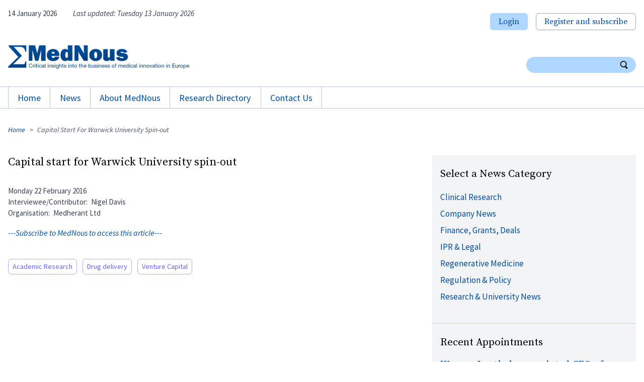

--- FILE ---
content_type: text/html; charset=UTF-8
request_url: https://www.mednous.com/capital-start-warwick-university-spin-out
body_size: 6625
content:
<!DOCTYPE html>
<html lang="en" dir="ltr">
  <head>
    <meta charset="utf-8" />
<link rel="canonical" href="https://www.mednous.com/capital-start-warwick-university-spin-out" />
<meta name="robots" content="noarchive" />
<meta name="Generator" content="Drupal 10 (https://www.drupal.org)" />
<meta name="MobileOptimized" content="width" />
<meta name="HandheldFriendly" content="true" />
<meta name="viewport" content="width=device-width, initial-scale=1.0" />
<link rel="icon" href="/core/misc/favicon.ico" type="image/vnd.microsoft.icon" />

    <title>Capital start for Warwick University spin-out | MedNous</title>
    <link rel="stylesheet" media="all" href="/sites/default/files/css/css_MjHZKxY_rrMWDKRnBy08-kZxtPyoY3uGFHYrJ8ncfZA.css?delta=0&amp;language=en&amp;theme=mednous2021&amp;include=eJyFjVEKwjAQRC8UG-2FQtKOZWl2N2STSm-vFfxQhP7MMI8Hgx4m1ZXwKi6Zokzw-ANDihWOMYt2G6_jzd9Vmn2RJWuK-WJtzySLq7CiYrQhMKT7nz2kirgWJWmnKh95an2ObbcG9ika3EZ4mH_nwDr3jCdIuF_T" />
<link rel="stylesheet" media="all" href="/sites/default/files/css/css_leWwIIDsjN6j1Y-69cCz_Yq0CxCqa4CTYiZELhQTZyw.css?delta=1&amp;language=en&amp;theme=mednous2021&amp;include=eJyFjVEKwjAQRC8UG-2FQtKOZWl2N2STSm-vFfxQhP7MMI8Hgx4m1ZXwKi6Zokzw-ANDihWOMYt2G6_jzd9Vmn2RJWuK-WJtzySLq7CiYrQhMKT7nz2kirgWJWmnKh95an2ObbcG9ika3EZ4mH_nwDr3jCdIuF_T" />
<link rel="stylesheet" media="all" href="//fonts.googleapis.com/css2?family=Source+Sans+Pro:ital,wght@0,400;0,700;1,400&amp;family=Source+Serif+Pro:ital,wght@0,400;0,700;1,400&amp;display=swap" />

    
        <link rel="apple-touch-icon" sizes="76x76" href="/themes/custom/mednous2021/favicons/apple-touch-icon.png">
    <link rel="icon" type="image/png" sizes="32x32" href="/themes/custom/mednous2021/favicons/favicon-32x32.png">
    <link rel="icon" type="image/png" sizes="16x16" href="/themes/custom/mednous2021/favicons/favicon-16x16.png">
    <link rel="manifest" href="/themes/custom/mednous2021/favicons/manifest.json">
    <link rel="mask-icon" href="/themes/custom/mednous2021/favicons/safari-pinned-tab.svg" color="#004c98">
    <link rel="shortcut icon" href="/themes/custom/mednous2021/favicons/favicon.ico">
    <meta name="msapplication-config" content="/themes/custom/mednous2021/favicons/browserconfig.xml">
    <meta name="theme-color" content="#ffffff">
      </head>
  <body>
        <a href="#main-content" class="visually-hidden focusable">
      Skip to main content
    </a>
    
      <div class="dialog-off-canvas-main-canvas" data-off-canvas-main-canvas>
    <div class="container pt-4">

  
      <div class="region region--pre-header mx-auto max-w-screen-xl px-4 flex flex-start items-center mb-4">
      <div id="block-mednous2021-todaysdateblock" class="pre-header-today hidden lg:block text-sm text-gray-700 flex-grow-0 lg:mr-8">
       
    
            14 January 2026
     </div>
  <div class="views-element-container pre-header-last-updated hidden lg:block text-sm text-gray-700 flex-grow-1 italic" id="block-mednous2021-views-block-last-updated-block-1">
       
    
              			
		
		
	
				
			
				
	
			      
            Last updated: 
              <time datetime="2026-01-13T15:10:51+00:00">Tuesday 13 January 2026</time>

        
						
	
			
				
	
				
			
	

     </div>
    <nav role="navigation" aria-labelledby="block-user-anon-menu-menu" id="block-user-anon-menu" class="block-menu navigation menu--user-account-anon-menu md:ml-auto">
            
  <h2 class="visually-hidden" id="block-user-anon-menu-menu">User account anon menu</h2>
  

        
        <ul class="menu-x mb-0">
            <li>
        <a href="/user/login" class="menu-button" data-drupal-link-system-path="user/login">Login</a>
              </li>
          <li>
        <a href="/register-subscribe" class="menu-button bg-white border-gray-400" data-drupal-link-system-path="node/66">Register and subscribe</a>
              </li>
      </ul>
    


  </nav>


  </div>



  <header role="banner">
    
      <div class="region region--header mx-auto w-full max-w-screen-xl px-4">
        <div id="block-mednous2021-sitebranding" class="block block-site-branding mr-4">
    
    
          <a href="/" rel="home">
      <img src="/themes/custom/mednous2021/logo.png" alt="Home" />
    </a>
      
</div>

    <div class="search-block-form" data-drupal-selector="search-block-form" id="block-mednous2021-searchform" role="search">
    
    
        <form action="/search/article" method="get" id="search-block-form" accept-charset="UTF-8">
  <div class="js-form-item form-item js-form-type-search form-item-keys js-form-item-keys form-no-label">
      <label for="edit-keys" class="visually-hidden">Search</label>
        <input title="Enter the terms you wish to search for." data-drupal-selector="edit-keys" type="search" id="edit-keys" name="keys" value="" size="15" maxlength="128" class="form-search" />

        </div>
<div data-drupal-selector="edit-actions" class="form-actions js-form-wrapper form-wrapper" id="edit-actions">
  <input data-drupal-selector="edit-submit" type="submit" id="edit-submit" value="Search" class="button js-form-submit form-submit" />

</div>
<span class="sb-icon-search"></span>
</form>

  </div>


  </div>


  </header>

  
            <div class="region region--primary-menu mx-auto border-t border-b border-mnbluelight2 mb-8">
      <div id="block-horizontalmenu" class="block mx-auto max-w-screen-xl px-4 mb-0">
    
    
        <nav class="responsive-menu-block-wrapper">
  
              <ul id="horizontal-menu" class="horizontal-menu">
            <li class="menu-item">
        <a href="/" data-drupal-link-system-path="&lt;front&gt;">Home</a>
              </li><li class="menu-item menu-item--expanded">
        <a href="/news" data-drupal-link-system-path="news">News</a>
                                <ul class="menu sub-nav">
            <li class="menu-item">
        <a href="/news" data-drupal-link-system-path="news">News</a>
              </li><li class="menu-item">
        <a href="/news/appointments" data-drupal-link-system-path="news/appointments">Appointments</a>
              </li><li class="menu-item">
        <a href="/news/events" data-drupal-link-system-path="news/events">Events</a>
              </li>    </ul>
  
              </li><li class="menu-item menu-item--expanded">
        <a href="/about-mednous" title="About Mednous" data-drupal-link-system-path="node/61">About MedNous</a>
                                <ul class="menu sub-nav">
            <li class="menu-item">
        <a href="/who-we-are" title="Who we are" data-drupal-link-system-path="node/62">Who We Are</a>
              </li><li class="menu-item">
        <a href="/editorial-board" title="Editorial Board" data-drupal-link-system-path="node/63">Editorial Board</a>
              </li><li class="menu-item">
        <a href="/editorial-policy" title="Editorial Policy" data-drupal-link-system-path="node/64">Editorial Policy</a>
              </li>    </ul>
  
              </li><li class="menu-item menu-item--expanded">
        <a href="/research-directory" data-drupal-link-system-path="research-directory">Research Directory</a>
                                <ul class="menu sub-nav">
            <li class="menu-item">
        <a href="/research-directory" data-drupal-link-system-path="research-directory">Research Directory</a>
              </li><li class="menu-item">
        <a href="/research-directory/organisations" data-drupal-link-system-path="research-directory/organisations">Organisations</a>
              </li><li class="menu-item">
        <a href="/research-directory/interviewees" data-drupal-link-system-path="research-directory/interviewees">Interviewees</a>
              </li><li class="menu-item">
        <a href="/research-directory/terms" data-drupal-link-system-path="research-directory/terms">Terms</a>
              </li><li class="menu-item">
        <a href="/research-directory/topics" data-drupal-link-system-path="research-directory/topics">Topics</a>
              </li>    </ul>
  
              </li><li class="menu-item menu-item--expanded">
        <a href="/contact-us" title="Contact Us" data-drupal-link-system-path="node/65">Contact Us</a>
                                <ul class="menu sub-nav">
            <li class="menu-item">
        <a href="/contact" title="" data-drupal-link-system-path="node/8172">Contact Form</a>
              </li>    </ul>
  
              </li>    </ul>
  


</nav>
  </div>

  <div id="block-responsivemenumobileicon" class="responsive-menu-toggle-wrapper responsive-menu-toggle block mx-auto max-w-screen-xl px-4 mb-0">
    
    
        <a id="toggle-icon" class="toggle responsive-menu-toggle-icon" title="Menu" href="#off-canvas">
  <span class="icon"></span><span class="label">Menu</span>
</a>
  </div>


  </div>


  

  
  <div class="region region--breadcrumb mx-auto max-w-screen-xl px-4">
    <div id="block-breadcrumbs" class="block">
    
    
          <nav class="breadcrumb" role="navigation" aria-labelledby="system-breadcrumb">
    <h2 id="system-breadcrumb" class="visually-hidden">Breadcrumb</h2>
    <ol class="list-none menu-x italic text-xs">
          <li>
                  <a href="/">Home</a>
              </li>
          <li>
                  Capital Start For Warwick University Spin-out
              </li>
        </ol>
  </nav>

  </div>

  </div>


  
  <div class="region region--highlighted mx-auto max-w-screen-xl px-4">
    <div data-drupal-messages-fallback class="hidden"></div>

  </div>


  

  

  
  
  <main class="max-w-screen-xl mx-auto overflow-x-hidden" role="main">
    <a id="main-content" tabindex="-1"></a>
    <div class="lg:flex lg:px-4 lg:-mx-2">
      <div class="lg:flex-1 px-4 lg:p-2">
        
      <div class="region region--content mx-auto max-w-screen-xl">
    <div id="block-mednous2021-page-title" class="block">
    
    
        
  <h1>Capital start for Warwick University spin-out</h1>


  </div>
<div id="block-mednous2021-content" class="block">
    
    
        <article data-history-node-id="6873" class="node">

  
    

        <footer class="text-sm text-gray-700 mb-2">
              <time datetime="2016-02-22T20:47:56+00:00" title="Monday, 22 February 2016 - 8:47pm">Monday 22 February 2016</time>

        
        
  <div class="field--name-field-interviewee-fullname field--label-inline">
    <div class="label inline-block">Interviewee/Contributor</div>
              <div class="inline-block">Nigel Davis</div>
          </div>

        
        
  <div class="field--name-field-research-organisation field--label-inline">
    <div class="label inline-block">Organisation</div>
              <div class="inline-block">Medherant Ltd</div>
          </div>

                
          </footer>
    
    <div class="node-content">
    <div class="subscriber-only-msg pt-2 pb-6"><p class="italic"><a href="/register-subscribe" title="More information on subscribing to MedNous">---Subscribe to MedNous to access this article---</a></p></div>

  <div class="field--name-research-item field--label-hidden field__items">
          <div class="term-link field__item inline-block mr-2 mb-2 text-xs"><a href="/category/research-item/academic-research" hreflang="en">Academic Research</a></div>
          <div class="term-link field__item inline-block mr-2 mb-2 text-xs"><a href="/category/research-item/drug-delivery" hreflang="en">Drug delivery</a></div>
          <div class="term-link field__item inline-block mr-2 mb-2 text-xs"><a href="/category/research-item/venture-capital" hreflang="en">Venture Capital</a></div>
      </div>

      </div>
  
</article>

  </div>

  </div>


      </div>
              <aside class="lg:w-1/3 lg:p-2" role="complementary">
          
      <div class="region region--sidebar-first mx-auto px-0">
        <div class="views-element-container block bg-gray-100 px-4 py-6 mb-0 border-b border-mnbluelight" id="block-mednous2021-views-block-news-topic-list-block-1">
    
      <h2>Select a News Category</h2>
    
          			
		
		
	
				
			
				
	
			          
              <ul  class="list-none">

          <li class="mb-2 text-xl">  
                <a href="/category/news-topic/clinical-research" hreflang="en">Clinical Research</a>
        
</li>
      <li class="mb-2 text-xl">  
                <a href="/category/news-topic/company-news" hreflang="en">Company News</a>
        
</li>
      <li class="mb-2 text-xl">  
                <a href="/category/news-topic/finance-grants-deals" hreflang="en">Finance, Grants, Deals</a>
        
</li>
      <li class="mb-2 text-xl">  
                <a href="/category/news-topic/ipr-legal" hreflang="en">IPR &amp; Legal</a>
        
</li>
      <li class="mb-2 text-xl">  
                <a href="/category/news-topic/regenerative-medicine" hreflang="en">Regenerative Medicine</a>
        
</li>
      <li class="mb-2 text-xl">  
                <a href="/category/news-topic/regulation-policy" hreflang="en">Regulation &amp; Policy</a>
        
</li>
      <li class="mb-2 text-xl">  
                <a href="/category/news-topic/research-university-news" hreflang="en">Research &amp; University News</a>
        
</li>
  
  </ul>
  
  

						
	
			
				
	
				
			
	

  </div>

    <div class="views-element-container block bg-gray-100 px-4 py-6 mb-0 border-b border-mnbluelight" id="block-mednous2021-views-block-appointments-list-block-1">
    
      <h2>Recent Appointments</h2>
    
          			
		
		
	
				
			
				
	
			    
    <article data-history-node-id="11663" class="node mb-4">

    <h3 class="mb-1">
    <a href="/appointment/werner-lanthaler-appointed-ceo-fairjourney-biologics" rel="bookmark">Werner Lanthaler appointed CEO of FairJourney Biologics</a>
  </h3>

        <footer class="text-sm text-gray-700 mb-2">
      <time datetime="2025-11-06T20:05:51+00:00" title="Thursday, 6 November 2025 - 8:05pm">Thursday 6 November 2025</time>

      
    </footer>
    
    <div class="node-content">
    
  </div>
  
</article>

    
    <article data-history-node-id="11662" class="node mb-4">

    <h3 class="mb-1">
    <a href="/appointment/new-ceo-evaxion" rel="bookmark">New CEO at Evaxion</a>
  </h3>

        <footer class="text-sm text-gray-700 mb-2">
      <time datetime="2025-11-06T20:03:22+00:00" title="Thursday, 6 November 2025 - 8:03pm">Thursday 6 November 2025</time>

      
    </footer>
    
    <div class="node-content">
    
  </div>
  
</article>

    
    <article data-history-node-id="11661" class="node mb-4">

    <h3 class="mb-1">
    <a href="/appointment/draig-therapeutics-appoints-president-and-ceo" rel="bookmark">Draig Therapeutics appoints President and CEO</a>
  </h3>

        <footer class="text-sm text-gray-700 mb-2">
      <time datetime="2025-11-06T20:00:22+00:00" title="Thursday, 6 November 2025 - 8:00pm">Thursday 6 November 2025</time>

      
    </footer>
    
    <div class="node-content">
    
  </div>
  
</article>

    
    <article data-history-node-id="11660" class="node mb-4">

    <h3 class="mb-1">
    <a href="/appointment/forbion-appoints-partner-growth-fund" rel="bookmark">Forbion appoints partner in growth fund</a>
  </h3>

        <footer class="text-sm text-gray-700 mb-2">
      <time datetime="2025-11-06T19:55:23+00:00" title="Thursday, 6 November 2025 - 7:55pm">Thursday 6 November 2025</time>

      
    </footer>
    
    <div class="node-content">
    
  </div>
  
</article>

    
    <article data-history-node-id="11659" class="node mb-4">

    <h3 class="mb-1">
    <a href="/appointment/amphista-therapeutics-names-executives-drive-clinical-development" rel="bookmark">Amphista Therapeutics names executives to drive clinical development</a>
  </h3>

        <footer class="text-sm text-gray-700 mb-2">
      <time datetime="2025-11-06T19:51:33+00:00" title="Thursday, 6 November 2025 - 7:51pm">Thursday 6 November 2025</time>

      
    </footer>
    
    <div class="node-content">
    
  </div>
  
</article>


						
	
			
				
	
						<footer>
				<a href="/news/appointments" class="arrow arrow--right">View more appointments</a>
			</footer>
			
			
	

  </div>


  </div>


        </aside>
      
          </div>
  </main>

      <footer class="footer l-o-d bg-mnblue py-6" role="contentinfo">
      <div class="footer__sections">
        
  <div class="region region--footer mx-auto max-w-screen-xl px-4">
    <div id="block-mednous2021-lookingformore" class="looking-for-more block">
    
    
        
            <div class="field--name-body field--label-hidden"><h2>Looking for more?</h2>
<p>MedNous covers medical news and more. See more in our various site sections.</p>
<ul class="text-xl list-none">
<li class="mb-2"><a href="/news">News</a></li>
<li class="mb-2"><a href="/news/appointments">Industry appointments</a></li>
<li class="mb-2"><a href="/news/events">Events</a></li>
<li class="mb-2"><a href="/research-directory">Research directory</a></li>
<li class="mb-2"><a href="/register-subscribe">Subscribe</a></li>
</ul>
</div>
      
  </div>

  </div>

        
      <div class="region region--footer2 mx-auto max-w-screen-xl px-4 py-6 border-t border-mnfooterborder">
    <nav role="navigation" aria-labelledby="block-footer-menu" id="block-footer" class="block-menu navigation menu--footer">
            
  <h2 class="visually-hidden" id="block-footer-menu">Footer</h2>
  

        
        <ul class="list-none">
            <li>
        <a href="/privacy-policy" data-drupal-link-system-path="node/8188">Privacy policy</a>
              </li>
      </ul>
    


  </nav>

  </div>


      </div>
      
  <div class="region region--footer-closure mx-auto max-w-screen-xl px-4">
    <div id="block-mednous2021-footer" class="footer block">
    
    
        
            <div class="field--name-body field--label-hidden"><p>© 2026 Evernow Publishing Ltd.</p>
</div>
      
  </div>

  </div>

    </footer>
  
</div>
  </div>

    <div class="off-canvas-wrapper"><div id="off-canvas">
              <ul>
                    <li class="menu-item--front-page menu-name--main">
        <a href="/" data-drupal-link-system-path="&lt;front&gt;">Home</a>
              </li>
                <li class="menu-item--f6b8644d-5199-4c95-93e7-8713a12b53e9 menu-name--main">
        <a href="/news" data-drupal-link-system-path="news">News</a>
                                <ul>
                    <li class="menu-item--d9da6273-bc9e-48b1-97c2-3d176680af06 menu-name--main">
        <a href="/news" data-drupal-link-system-path="news">News</a>
              </li>
                <li class="menu-item--_c8a178e-d9b8-4182-ac4f-705f5e2c3e82 menu-name--main">
        <a href="/news/appointments" data-drupal-link-system-path="news/appointments">Appointments</a>
              </li>
                <li class="menu-item--_1d1cee5-ad57-4ec3-bf1c-f0e7be091cbc menu-name--main">
        <a href="/news/events" data-drupal-link-system-path="news/events">Events</a>
              </li>
        </ul>
  
              </li>
                <li class="menu-item--_93adf2d-3481-422a-9765-54aa9c443dbc menu-name--main">
        <a href="/about-mednous" title="About Mednous" data-drupal-link-system-path="node/61">About MedNous</a>
                                <ul>
                    <li class="menu-item--_aae029d-3231-48be-b6e4-b4ea4e4368cc menu-name--main">
        <a href="/who-we-are" title="Who we are" data-drupal-link-system-path="node/62">Who We Are</a>
              </li>
                <li class="menu-item--_2b92f0f-ae0b-45fc-8481-eea625d1bc96 menu-name--main">
        <a href="/editorial-board" title="Editorial Board" data-drupal-link-system-path="node/63">Editorial Board</a>
              </li>
                <li class="menu-item--_5b1f443-6995-4174-a229-d1e5f2091b52 menu-name--main">
        <a href="/editorial-policy" title="Editorial Policy" data-drupal-link-system-path="node/64">Editorial Policy</a>
              </li>
        </ul>
  
              </li>
                <li class="menu-item--e7b41823-6ed0-4304-9db1-510806898f52 menu-name--main">
        <a href="/research-directory" data-drupal-link-system-path="research-directory">Research Directory</a>
                                <ul>
                    <li class="menu-item--_8d62c90-ad42-4626-9f9a-1f6d13e31924 menu-name--main">
        <a href="/research-directory" data-drupal-link-system-path="research-directory">Research Directory</a>
              </li>
                <li class="menu-item--_5f9b1f8-b746-4163-ac05-5d29de721fd8 menu-name--main">
        <a href="/research-directory/organisations" data-drupal-link-system-path="research-directory/organisations">Organisations</a>
              </li>
                <li class="menu-item--_d45f212-ae1b-4873-9673-34cd98175dc1 menu-name--main">
        <a href="/research-directory/interviewees" data-drupal-link-system-path="research-directory/interviewees">Interviewees</a>
              </li>
                <li class="menu-item--_f48170d-25bc-4cb1-bc2f-9e7db30b908c menu-name--main">
        <a href="/research-directory/terms" data-drupal-link-system-path="research-directory/terms">Terms</a>
              </li>
                <li class="menu-item--_7c17fc0-26a6-474a-be74-752caa7eefc3 menu-name--main">
        <a href="/research-directory/topics" data-drupal-link-system-path="research-directory/topics">Topics</a>
              </li>
        </ul>
  
              </li>
                <li class="menu-item--_500a352-faa5-4596-bbc3-c5089a8402dc menu-name--main">
        <a href="/contact-us" title="Contact Us" data-drupal-link-system-path="node/65">Contact Us</a>
                                <ul>
                    <li class="menu-item--_a459510-a9dd-4343-8be0-3981328874a1 menu-name--main">
        <a href="/contact" title="" data-drupal-link-system-path="node/8172">Contact Form</a>
              </li>
        </ul>
  
              </li>
        </ul>
  

</div></div>
    <script type="application/json" data-drupal-selector="drupal-settings-json">{"path":{"baseUrl":"\/","pathPrefix":"","currentPath":"node\/6873","currentPathIsAdmin":false,"isFront":false,"currentLanguage":"en"},"pluralDelimiter":"\u0003","suppressDeprecationErrors":true,"responsive_menu":{"position":"left","theme":"theme-white","pagedim":"pagedim","modifyViewport":true,"use_bootstrap":false,"breakpoint":"all and (min-width: 1024px)","drag":false,"pageWrapper":false,"mediaQuery":"all and (min-width: 1024px)"},"eu_cookie_compliance":{"cookie_policy_version":"1.0.0","popup_enabled":true,"popup_agreed_enabled":false,"popup_hide_agreed":false,"popup_clicking_confirmation":false,"popup_scrolling_confirmation":false,"popup_html_info":"\u003Cdiv role=\u0022alertdialog\u0022 aria-labelledby=\u0022popup-text\u0022  class=\u0022eu-cookie-compliance-banner eu-cookie-compliance-banner-info eu-cookie-compliance-banner--default bg-gray-100 p-6 shadow-lg border-4 border-gray-400\u0022\u003E\n  \u003Cdiv class=\u0022popup-content info eu-cookie-compliance-content\u0022\u003E\n    \u003Cdiv id=\u0022popup-text\u0022 class=\u0022eu-cookie-compliance-message\u0022\u003E\n      \u003Ch2\u003EWe only set required cookies for subscriber features.\u003C\/h2\u003E\n\u003Cp\u003EThis site only uses essential cookies for subscriber registration, login, and cookie preference features.\u003C\/p\u003E\n\n              \u003Cbutton type=\u0022button\u0022 class=\u0022find-more-button eu-cookie-compliance-more-button menu-button bg-white border-gray-400\u0022\u003EMore info\u003C\/button\u003E\n          \u003C\/div\u003E\n\n    \n    \u003Cdiv id=\u0022popup-buttons\u0022 class=\u0022eu-cookie-compliance-buttons\u0022\u003E\n      \u003Cbutton type=\u0022button\u0022 class=\u0022agree-button eu-cookie-compliance-default-button button-mn\u0022\u003EAccept\u003C\/button\u003E\n          \u003C\/div\u003E\n  \u003C\/div\u003E\n\u003C\/div\u003E","use_mobile_message":false,"mobile_popup_html_info":"\u003Cdiv role=\u0022alertdialog\u0022 aria-labelledby=\u0022popup-text\u0022  class=\u0022eu-cookie-compliance-banner eu-cookie-compliance-banner-info eu-cookie-compliance-banner--default bg-gray-100 p-6 shadow-lg border-4 border-gray-400\u0022\u003E\n  \u003Cdiv class=\u0022popup-content info eu-cookie-compliance-content\u0022\u003E\n    \u003Cdiv id=\u0022popup-text\u0022 class=\u0022eu-cookie-compliance-message\u0022\u003E\n      \n              \u003Cbutton type=\u0022button\u0022 class=\u0022find-more-button eu-cookie-compliance-more-button menu-button bg-white border-gray-400\u0022\u003EMore info\u003C\/button\u003E\n          \u003C\/div\u003E\n\n    \n    \u003Cdiv id=\u0022popup-buttons\u0022 class=\u0022eu-cookie-compliance-buttons\u0022\u003E\n      \u003Cbutton type=\u0022button\u0022 class=\u0022agree-button eu-cookie-compliance-default-button button-mn\u0022\u003EAccept\u003C\/button\u003E\n          \u003C\/div\u003E\n  \u003C\/div\u003E\n\u003C\/div\u003E","mobile_breakpoint":768,"popup_html_agreed":false,"popup_use_bare_css":true,"popup_height":"auto","popup_width":"100%","popup_delay":1000,"popup_link":"\/privacy-policy","popup_link_new_window":true,"popup_position":false,"fixed_top_position":true,"popup_language":"en","store_consent":false,"better_support_for_screen_readers":false,"cookie_name":"","reload_page":false,"domain":"","domain_all_sites":false,"popup_eu_only":false,"popup_eu_only_js":false,"cookie_lifetime":100,"cookie_session":0,"set_cookie_session_zero_on_disagree":0,"disagree_do_not_show_popup":false,"method":"default","automatic_cookies_removal":true,"allowed_cookies":"","withdraw_markup":"\u003Cbutton type=\u0022button\u0022 class=\u0022eu-cookie-withdraw-tab\u0022\u003EPrivacy settings\u003C\/button\u003E\n\u003Cdiv aria-labelledby=\u0022popup-text\u0022 class=\u0022eu-cookie-withdraw-banner\u0022\u003E\n  \u003Cdiv class=\u0022popup-content info eu-cookie-compliance-content\u0022\u003E\n    \u003Cdiv id=\u0022popup-text\u0022 class=\u0022eu-cookie-compliance-message\u0022 role=\u0022document\u0022\u003E\n      \u003Ch2\u003EWe use cookies on this site to enhance your user experience\u003C\/h2\u003E\n\u003Cp\u003EYou have given your consent for us to set cookies.\u003C\/p\u003E\n\n    \u003C\/div\u003E\n    \u003Cdiv id=\u0022popup-buttons\u0022 class=\u0022eu-cookie-compliance-buttons\u0022\u003E\n      \u003Cbutton type=\u0022button\u0022 class=\u0022eu-cookie-withdraw-button \u0022\u003EWithdraw consent\u003C\/button\u003E\n    \u003C\/div\u003E\n  \u003C\/div\u003E\n\u003C\/div\u003E","withdraw_enabled":false,"reload_options":0,"reload_routes_list":"","withdraw_button_on_info_popup":false,"cookie_categories":[],"cookie_categories_details":[],"enable_save_preferences_button":true,"cookie_value_disagreed":"0","cookie_value_agreed_show_thank_you":"1","cookie_value_agreed":"2","containing_element":"body","settings_tab_enabled":false,"olivero_primary_button_classes":"","olivero_secondary_button_classes":"","close_button_action":"close_banner","open_by_default":false,"modules_allow_popup":true,"hide_the_banner":true,"geoip_match":true,"unverified_scripts":[]},"ajaxTrustedUrl":{"\/search\/article":true},"user":{"uid":0,"permissionsHash":"d6ba64613a9aed68be855ce3a4efe3ef3778bfe4917b8379953160e6c0e86217"}}</script>
<script src="/sites/default/files/js/js_iR_odmpBXZCHzog9_McCTOI4_VhuKlJsHdF2dyqyA6w.js?scope=footer&amp;delta=0&amp;language=en&amp;theme=mednous2021&amp;include=eJxtiEsOgCAMBS8kolyIkPKURmkJDZ5fF66Mq_lgRFI9GA9qOzkJweNnThVZdFhYwupfdwUpoztD6lSmDmsqxhdihQz_6ZlUNt5v_6EsnA"></script>

  <script defer src="https://static.cloudflareinsights.com/beacon.min.js/vcd15cbe7772f49c399c6a5babf22c1241717689176015" integrity="sha512-ZpsOmlRQV6y907TI0dKBHq9Md29nnaEIPlkf84rnaERnq6zvWvPUqr2ft8M1aS28oN72PdrCzSjY4U6VaAw1EQ==" data-cf-beacon='{"version":"2024.11.0","token":"3f8a75a1b3e744d0934b6814cbdfda80","r":1,"server_timing":{"name":{"cfCacheStatus":true,"cfEdge":true,"cfExtPri":true,"cfL4":true,"cfOrigin":true,"cfSpeedBrain":true},"location_startswith":null}}' crossorigin="anonymous"></script>
</body>
</html>


--- FILE ---
content_type: text/css
request_url: https://www.mednous.com/sites/default/files/css/css_leWwIIDsjN6j1Y-69cCz_Yq0CxCqa4CTYiZELhQTZyw.css?delta=1&language=en&theme=mednous2021&include=eJyFjVEKwjAQRC8UG-2FQtKOZWl2N2STSm-vFfxQhP7MMI8Hgx4m1ZXwKi6Zokzw-ANDihWOMYt2G6_jzd9Vmn2RJWuK-WJtzySLq7CiYrQhMKT7nz2kirgWJWmnKh95an2ObbcG9ika3EZ4mH_nwDr3jCdIuF_T
body_size: 5221
content:
/* @license GPL-2.0-or-later https://www.drupal.org/licensing/faq */
*,:after,:before{--tw-border-spacing-x:0;--tw-border-spacing-y:0;--tw-translate-x:0;--tw-translate-y:0;--tw-rotate:0;--tw-skew-x:0;--tw-skew-y:0;--tw-scale-x:1;--tw-scale-y:1;--tw-pan-x:;--tw-pan-y:;--tw-pinch-zoom:;--tw-scroll-snap-strictness:proximity;--tw-gradient-from-position:;--tw-gradient-via-position:;--tw-gradient-to-position:;--tw-ordinal:;--tw-slashed-zero:;--tw-numeric-figure:;--tw-numeric-spacing:;--tw-numeric-fraction:;--tw-ring-inset:;--tw-ring-offset-width:0px;--tw-ring-offset-color:#fff;--tw-ring-color:rgba(59,130,246,.5);--tw-ring-offset-shadow:0 0 #0000;--tw-ring-shadow:0 0 #0000;--tw-shadow:0 0 #0000;--tw-shadow-colored:0 0 #0000;--tw-blur:;--tw-brightness:;--tw-contrast:;--tw-grayscale:;--tw-hue-rotate:;--tw-invert:;--tw-saturate:;--tw-sepia:;--tw-drop-shadow:;--tw-backdrop-blur:;--tw-backdrop-brightness:;--tw-backdrop-contrast:;--tw-backdrop-grayscale:;--tw-backdrop-hue-rotate:;--tw-backdrop-invert:;--tw-backdrop-opacity:;--tw-backdrop-saturate:;--tw-backdrop-sepia:;--tw-contain-size:;--tw-contain-layout:;--tw-contain-paint:;--tw-contain-style:}::backdrop{--tw-border-spacing-x:0;--tw-border-spacing-y:0;--tw-translate-x:0;--tw-translate-y:0;--tw-rotate:0;--tw-skew-x:0;--tw-skew-y:0;--tw-scale-x:1;--tw-scale-y:1;--tw-pan-x:;--tw-pan-y:;--tw-pinch-zoom:;--tw-scroll-snap-strictness:proximity;--tw-gradient-from-position:;--tw-gradient-via-position:;--tw-gradient-to-position:;--tw-ordinal:;--tw-slashed-zero:;--tw-numeric-figure:;--tw-numeric-spacing:;--tw-numeric-fraction:;--tw-ring-inset:;--tw-ring-offset-width:0px;--tw-ring-offset-color:#fff;--tw-ring-color:rgba(59,130,246,.5);--tw-ring-offset-shadow:0 0 #0000;--tw-ring-shadow:0 0 #0000;--tw-shadow:0 0 #0000;--tw-shadow-colored:0 0 #0000;--tw-blur:;--tw-brightness:;--tw-contrast:;--tw-grayscale:;--tw-hue-rotate:;--tw-invert:;--tw-saturate:;--tw-sepia:;--tw-drop-shadow:;--tw-backdrop-blur:;--tw-backdrop-brightness:;--tw-backdrop-contrast:;--tw-backdrop-grayscale:;--tw-backdrop-hue-rotate:;--tw-backdrop-invert:;--tw-backdrop-opacity:;--tw-backdrop-saturate:;--tw-backdrop-sepia:;--tw-contain-size:;--tw-contain-layout:;--tw-contain-paint:;--tw-contain-style:}*,:after,:before{border:0 solid #e5e7eb;box-sizing:border-box}:after,:before{--tw-content:""}:host,html{line-height:1.5;-webkit-text-size-adjust:100%;font-family:Source Sans Pro,ui-sans-serif,system-ui,sans-serif,Apple Color Emoji,Segoe UI Emoji,Segoe UI Symbol,Noto Color Emoji;font-feature-settings:normal;font-variation-settings:normal;-moz-tab-size:4;tab-size:4;-webkit-tap-highlight-color:transparent}body{line-height:inherit;margin:0}hr{border-top-width:1px;color:inherit;height:0}abbr:where([title]){text-decoration:underline dotted}h1,h2,h3,h4,h5,h6{font-size:inherit;font-weight:inherit}a{color:inherit;text-decoration:inherit}b,strong{font-weight:bolder}code,kbd,pre,samp{font-family:ui-monospace,SFMono-Regular,Menlo,Monaco,Consolas,Liberation Mono,Courier New,monospace;font-feature-settings:normal;font-size:1em;font-variation-settings:normal}small{font-size:80%}sub,sup{font-size:75%;line-height:0;position:relative;vertical-align:baseline}sub{bottom:-.25em}sup{top:-.5em}table{border-collapse:collapse;border-color:inherit;text-indent:0}button,input,optgroup,select,textarea{color:inherit;font-family:inherit;font-feature-settings:inherit;font-size:100%;font-variation-settings:inherit;font-weight:inherit;letter-spacing:inherit;line-height:inherit;margin:0;padding:0}button,select{text-transform:none}button,input:where([type=button]),input:where([type=reset]),input:where([type=submit]){-webkit-appearance:button;background-color:transparent;background-image:none}:-moz-focusring{outline:auto}:-moz-ui-invalid{box-shadow:none}progress{vertical-align:baseline}::-webkit-inner-spin-button,::-webkit-outer-spin-button{height:auto}[type=search]{-webkit-appearance:textfield;outline-offset:-2px}::-webkit-search-decoration{-webkit-appearance:none}::-webkit-file-upload-button{-webkit-appearance:button;font:inherit}summary{display:list-item}blockquote,dd,dl,figure,h1,h2,h3,h4,h5,h6,hr,p,pre{margin:0}fieldset{margin:0}fieldset,legend{padding:0}menu,ol,ul{list-style:none;margin:0;padding:0}dialog{padding:0}textarea{resize:vertical}input::placeholder,textarea::placeholder{color:#9ca3af;opacity:1}[role=button],button{cursor:pointer}:disabled{cursor:default}audio,canvas,embed,iframe,img,object,svg,video{display:block;vertical-align:middle}img,video{height:auto;max-width:100%}[hidden]:where(:not([hidden=until-found])){display:none}body{background-color:#fff}.l-o-d{--tw-text-opacity:1;color:rgb(255 255 255/var(--tw-text-opacity,1))}.h2-mimic,h1,h2,h3,h4,h5,h6{font-family:"Source Serif Pro",ui-serif,Georgia,Cambria,Times New Roman,Times,serif;line-height:1.3em;margin-bottom:1em}.l-o-d h1,.l-o-d h2,.l-o-d h3,.l-o-d h4,.l-o-d h5,.l-o-d h6{--tw-text-opacity:1;color:rgb(255 255 255/var(--tw-text-opacity,1))}h1{font-size:1.383rem}.h2-mimic,h2{font-size:1.296rem}h2.promo-title{margin-bottom:.25rem;--tw-text-opacity:1;color:rgb(55 65 81/var(--tw-text-opacity,1))}h3{font-size:1.215rem}h3.promo-topic{font-family:Source Sans Pro,ui-sans-serif,system-ui,sans-serif,Apple Color Emoji,Segoe UI Emoji,Segoe UI Symbol,Noto Color Emoji;font-size:1rem;font-weight:700;margin-bottom:.125rem;margin-top:.5rem;--tw-text-opacity:1;color:rgb(197 0 88/var(--tw-text-opacity,1))}h4{font-size:1.138rem}h4.promo-title{margin-bottom:.25rem;--tw-text-opacity:1;color:rgb(55 65 81/var(--tw-text-opacity,1))}h5,h6{font-size:1.067rem}input.block-mnissue-mod{border-left-color:#c50058;border-top-color:#c50058}input.block-mnabout-mod{border-left-color:#414141;border-top-color:#414141}input{border-width:1px;--tw-border-opacity:1;border-color:rgb(107 114 128/var(--tw-border-opacity,1))}p{margin-bottom:1rem}p.promo-byline{font-size:.937rem;margin-bottom:.25rem;--tw-text-opacity:1;color:rgb(55 65 81/var(--tw-text-opacity,1))}a{color:rgb(0 76 152/var(--tw-text-opacity,1))}a,a:hover{--tw-text-opacity:1}a:hover{color:rgb(0 0 0/var(--tw-text-opacity,1))}.l-o-d a,.l-o-d a:hover{--tw-text-opacity:1;color:rgb(255 255 255/var(--tw-text-opacity,1))}.l-o-d a:hover{text-decoration-line:underline}ol,ul{list-style-position:inside;margin-bottom:1rem;margin-left:1rem}ul{list-style-type:disc}ol{list-style-type:decimal}ol ol,ul ul{margin-bottom:0}.list-none{margin-left:0}blockquote.block-mnissue-mod{border-left-color:#c50058;border-top-color:#c50058}blockquote.block-mnabout-mod{border-left-color:#414141;border-top-color:#414141}blockquote{border-width:1px;margin:1.5rem auto;width:91.666667%;--tw-bg-opacity:1;background-color:rgb(176 215 255/var(--tw-bg-opacity,1));padding-left:1rem;padding-right:1rem;padding-top:1rem}label{display:table;font-weight:700;--tw-text-opacity:1;color:rgb(55 65 81/var(--tw-text-opacity,1))}.form-email.block-mnissue-mod,.form-search.block-mnissue-mod,.form-select.block-mnissue-mod,.form-text.block-mnissue-mod,.form-textarea.block-mnissue-mod{border-left-color:#c50058;border-top-color:#c50058}.form-email.block-mnabout-mod,.form-search.block-mnabout-mod,.form-select.block-mnabout-mod,.form-text.block-mnabout-mod,.form-textarea.block-mnabout-mod{border-left-color:#414141;border-top-color:#414141}.form-email,.form-search,.form-select,.form-text,.form-textarea{border-radius:.375rem;border-width:1px;margin-bottom:1rem;max-width:100%;--tw-border-opacity:1;border-color:rgb(209 213 219/var(--tw-border-opacity,1));--tw-bg-opacity:1;background-color:rgb(255 255 255/var(--tw-bg-opacity,1));padding:.5rem 1rem}.container-inline .form-search{margin-right:1rem}.description{font-size:.937rem;margin-bottom:1rem;--tw-text-opacity:1;color:rgb(31 41 55/var(--tw-text-opacity,1))}.cke_editable{padding:.5rem}.button--primary.block-mnissue-mod,.button-pri.block-mnissue-mod,.form-submit.block-mnissue-mod,.menu-button.block-mnissue-mod{border-left-color:#c50058;border-top-color:#c50058}.button--primary.block-mnabout-mod,.button-pri.block-mnabout-mod,.form-submit.block-mnabout-mod,.menu-button.block-mnabout-mod{border-left-color:#414141;border-top-color:#414141}.field--label-inline .label .button--primary,.field--label-inline .label .form-submit,.field--label-inline .label .menu-button,.field--label-inline .label.button-pri{margin-right:.25rem}.button--primary,.button-pri,.form-submit,.menu-button{border-radius:.375rem;border-width:1px;cursor:pointer;display:inline-block;--tw-border-opacity:1;border-color:rgb(176 215 255/var(--tw-border-opacity,1));--tw-bg-opacity:1;background-color:rgb(176 215 255/var(--tw-bg-opacity,1));padding:.25rem 1rem;transition-duration:.3s;transition-property:all;transition-timing-function:cubic-bezier(.4,0,.2,1)}.menu-button{font-family:"Source Serif Pro",ui-serif,Georgia,Cambria,Times New Roman,Times,serif}.button--primary,.button-pri,.form-submit{font-size:1.067rem;margin-bottom:1rem}.button--primary:hover,.button-pri:hover,.form-submit:hover,.menu-button:hover{--tw-border-opacity:1;border-color:rgb(141 197 255/var(--tw-border-opacity,1));--tw-bg-opacity:1;background-color:rgb(141 197 255/var(--tw-bg-opacity,1))}.menu-x{display:flex;list-style-type:none;margin-left:-.5rem;margin-right:-.5rem}.menu-x>li{margin-left:.5rem;margin-right:.5rem}.horizontal-menu{font-size:1.138rem;margin-bottom:-1px}.horizontal-menu>li{border-left-width:1px;--tw-border-opacity:1;border-color:rgb(179 201 224/var(--tw-border-opacity,1))}.horizontal-menu>li>a{border-bottom-color:#b3c9e0;border-bottom-width:1px;border-top-color:#fff;border-top-width:3px}.horizontal-menu>li.menu-item--expanded:hover>a,.horizontal-menu>li.menu-item--expanded>a:hover{border-bottom-color:#fff;border-top-color:#177ee5}.horizontal-menu li li a{border-style:none}.horizontal-menu a.is-active,.horizontal-menu>.menu-item--active-trail>a{--tw-text-opacity:1;color:rgb(197 0 88/var(--tw-text-opacity,1))}.horizontal-menu>.menu-item--active-trail>a,.horizontal-menu>li>a.is-active{border-top-color:#c50058;border-top-width:3px}.horizontal-menu a:active,.horizontal-menu a:focus,.horizontal-menu a:hover{--tw-text-opacity:1;color:rgb(23 126 229/var(--tw-text-opacity,1))}.horizontal-menu>li:last-child{border-right-width:1px;--tw-border-opacity:1;border-color:rgb(179 201 224/var(--tw-border-opacity,1))}.horizontal-menu .sub-nav{border-bottom-width:1px;border-left-width:1px;border-right-width:1px;margin-left:-1px;--tw-border-opacity:1;border-color:rgb(179 201 224/var(--tw-border-opacity,1));--tw-bg-opacity:1;background-color:rgb(255 255 255/var(--tw-bg-opacity,1))}.tabs a{margin-bottom:2rem}.tabs a.block-mnissue-mod{border-left-color:#c50058;border-top-color:#c50058}.tabs a.block-mnabout-mod{border-left-color:#414141;border-top-color:#414141}.tabs a{border-radius:.375rem;border-width:1px;display:block;margin-bottom:0;--tw-border-opacity:1;border-color:rgb(229 231 235/var(--tw-border-opacity,1));--tw-bg-opacity:1;background-color:rgb(249 250 251/var(--tw-bg-opacity,1));padding:.25rem .5rem;--tw-text-opacity:1;color:rgb(63 125 1/var(--tw-text-opacity,1))}.tabs a:hover{--tw-bg-opacity:1;background-color:rgb(243 244 246/var(--tw-bg-opacity,1))}.tabs a.is-active{--tw-bg-opacity:1;background-color:rgb(234 243 225/var(--tw-bg-opacity,1))}.pager__items,.summary__items{display:flex;flex-wrap:wrap;list-style-type:none;margin-left:0}.pager__items{justify-content:flex-end}.pager__link.block-mnissue-mod,.summary__link.block-mnissue-mod{border-left-color:#c50058;border-top-color:#c50058}.pager__link.block-mnabout-mod,.summary__link.block-mnabout-mod{border-left-color:#414141;border-top-color:#414141}.pager__link,.summary__link{align-items:center;border-width:1px;display:inline-flex;margin-bottom:.25rem;position:relative;--tw-border-opacity:1;border-color:rgb(209 213 219/var(--tw-border-opacity,1));font-size:.937rem;--tw-text-opacity:1;color:rgb(107 114 128/var(--tw-text-opacity,1))}.pager__link:hover,.summary__link:hover{--tw-bg-opacity:1;background-color:rgb(249 250 251/var(--tw-bg-opacity,1))}.pager__link{padding:.25rem .75rem}.summary__link{margin-right:.25rem;padding:.25rem .5rem}.is-active .pager__link.block-mnissue-mod,.summary__link.is-active.block-mnissue-mod{border-left-color:#c50058;border-top-color:#c50058}.is-active .pager__link.block-mnabout-mod,.summary__link.is-active.block-mnabout-mod{border-left-color:#414141;border-top-color:#414141}.is-active .pager__link,.summary__link.is-active{align-items:center;border-width:1px;display:inline-flex;position:relative;--tw-border-opacity:1;border-color:rgb(99 102 241/var(--tw-border-opacity,1));--tw-bg-opacity:1;background-color:rgb(238 242 255/var(--tw-bg-opacity,1));font-size:.937rem;padding:.25rem .75rem;--tw-text-opacity:1;color:rgb(79 70 229/var(--tw-text-opacity,1))}.pager__item--ellipsis.block-mnissue-mod{border-left-color:#c50058;border-top-color:#c50058}.pager__item--ellipsis.block-mnabout-mod{border-left-color:#414141;border-top-color:#414141}.pager__item--ellipsis{align-items:center;border-width:1px;display:inline-flex;position:relative;--tw-border-opacity:1;border-color:rgb(209 213 219/var(--tw-border-opacity,1));font-size:.937rem;padding:.25rem .5rem;--tw-text-opacity:1;color:rgb(107 114 128/var(--tw-text-opacity,1))}.block{margin-bottom:2rem}.node{margin-bottom:1.5rem}.field--label-inline .label:after{content:":"}.responsive-menu-toggle-icon span.icon,.responsive-menu-toggle-icon:after,.responsive-menu-toggle-icon:before{--tw-bg-opacity:1;background-color:rgb(0 76 152/var(--tw-bg-opacity,1))}.responsive-menu-toggle-icon span.label{--tw-text-opacity:1;color:rgb(0 76 152/var(--tw-text-opacity,1));text-transform:none}.responsive-menu-toggle{display:block}.responsive-menu-toggle-icon{margin-left:calc(50% - 44px)}.mm-wrapper_opening .responsive-menu-toggle-icon{margin-left:0}.search-results{list-style:none}.article-list article,.search-results .list-item{border-bottom-width:1px;--tw-border-opacity:1;border-color:rgb(176 215 255/var(--tw-border-opacity,1))}.article-list article:last-child,.search-results .list-item:last-child{border-style:none}.search-results .list-item{margin-bottom:1rem}.border.block-mnissue-mod{border-left-color:#c50058;border-top-color:#c50058}.border.block-mnabout-mod{border-left-color:#414141;border-top-color:#414141}.title-prefix{font-weight:700;padding-bottom:.5rem}.icon-download{margin-right:.5rem;min-width:24px}.field--label-inline .label.button-mn{margin-right:.25rem}.button-mn{background-color:rgb(23 126 229/var(--tw-bg-opacity,1));border-radius:.375rem;display:inline-block;font-size:1.067rem;font-weight:700;margin-bottom:.5rem;padding:.5rem 1rem}.button-mn,.button-mn:hover{--tw-bg-opacity:1;--tw-text-opacity:1;color:rgb(255 255 255/var(--tw-text-opacity,1))}.button-mn:hover{background-color:rgb(1 108 216/var(--tw-bg-opacity,1))}.block-login-download .wrapper,.sub-mednous-cta{display:flex;justify-content:space-between}.sub-mednous-cta{align-items:center}.block-login-download .content-wrapper,.sub-mednous-cta__content{margin-right:1.5rem}.block-login-download .cover-image,.sub-mednous-cta .cover-image{flex:0 0 164px;margin-right:-5rem}.block-login-download .wrapper .cover-image img,.sub-mednous-cta .cover-image img{margin-bottom:-1rem;margin-top:1rem;--tw-rotate:3deg;transform:translate(var(--tw-translate-x),var(--tw-translate-y)) rotate(var(--tw-rotate)) skewX(var(--tw-skew-x)) skewY(var(--tw-skew-y)) scaleX(var(--tw-scale-x)) scaleY(var(--tw-scale-y));--tw-shadow:0 10px 15px -3px rgba(0,0,0,.1),0 4px 6px -4px rgba(0,0,0,.1);--tw-shadow-colored:0 10px 15px -3px var(--tw-shadow-color),0 4px 6px -4px var(--tw-shadow-color);box-shadow:var(--tw-ring-offset-shadow,0 0 #0000),var(--tw-ring-shadow,0 0 #0000),var(--tw-shadow)}@media (min-width:640px){.sub-mednous-cta .cover-image{margin-right:0}}@media (min-width:768px){.sub-mednous-cta{justify-content:center;text-align:center}.sub-mednous-cta__content{margin-right:0}}@media (min-width:1024px){.block-login-download .cover-image{margin-right:-1rem}.block-login-download .wrapper .cover-image img{margin-top:0}}@media (min-width:1280px){@media (min-width:1280px){.sub-mednous-cta__content{align-items:center;display:flex;justify-content:center}}}.front-subscribe-message{overflow:hidden}.front-subscribe-message .cover-image{opacity:0;transition:opacity .5s}.front-subscribe-message .cover-image-reveal .cover-image{opacity:1}.region--header{align-items:center;display:flex;justify-content:space-between}.region--header .block-site-branding{transition:.5s}.region--header.search-active .block-site-branding{flex:1 1 0%;margin-right:0;transition:.5s}.search-block-form{display:flex;margin-bottom:0;width:40px}.search-block-form.js-dialogue-open{display:flex;justify-content:flex-end;width:255px}#search-block-form{border:0;clip:rect(0 0 0 0);height:1px;margin:-1px;overflow:hidden;padding:0;position:absolute;width:1px}#search-block-form.js-visible{clip:auto;height:auto;margin:0;overflow:visible;position:relative;width:auto}.search-block-form form{margin-bottom:0;min-height:32px}.search-block-form .form-actions,.search-block-form .form-item,.search-block-form form{align-items:stretch;display:flex}.search-block-form .form-search{border-bottom-left-radius:9999px;border-style:none;border-top-left-radius:9999px;display:block;margin-bottom:0;--tw-bg-opacity:1;background-color:rgb(176 215 255/var(--tw-bg-opacity,1));padding:0 0 0 1rem}.search-block-form .form-submit{background-image:url(/themes/custom/mednous2021/assets/image/svg/icon-search.svg);background-position:50%;background-repeat:no-repeat;background-size:16px 16px;border-radius:0;border-bottom-right-radius:9999px;border-top-right-radius:9999px;cursor:pointer;display:block;margin-bottom:0;padding:0;text-indent:120%;width:48px}.search-help-link{display:block;margin-bottom:1rem}.search-toggle{background-image:url(/themes/custom/mednous2021/assets/image/svg/icon-search.svg);background-position:50%;background-repeat:no-repeat;background-size:16px 16px;border:none;border-radius:9999px;min-height:32px;overflow:hidden;text-indent:120%;width:40px;--tw-bg-opacity:1;background-color:rgb(176 215 255/var(--tw-bg-opacity,1))}.search-toggle.js-dialogue-open{background-image:url(/themes/custom/mednous2021/assets/image/svg/icon-close.svg)}.arrow{display:inline-block;position:relative}.arrow:after{content:"";height:8px;margin-top:-4px;padding:2px;position:absolute;right:0;top:50%;width:8px}.arrow.block-mnissue-mod:after{border-left-color:#c50058;border-top-color:#c50058}.arrow.block-mnabout-mod:after{border-left-color:#414141;border-top-color:#414141}.arrow:after{border-width:1px;--tw-border-opacity:1;border-color:rgb(0 76 152/var(--tw-border-opacity,1));border-width:0 2px 2px 0}.arrow.arrow--right{padding-right:11px}.arrow--right:after{transform:rotate(-45deg);-webkit-transform:rotate(-45deg)}.arrow--right:hover:after{--tw-border-opacity:1;border-color:rgb(0 0 0/var(--tw-border-opacity,1))}.term-link,.term-link a{--tw-bg-opacity:1;background-color:rgb(255 255 255/var(--tw-bg-opacity,1));--tw-text-opacity:1;color:rgb(99 102 241/var(--tw-text-opacity,1));transition-duration:.3s;transition-property:color,background-color,border-color,text-decoration-color,fill,stroke,opacity,box-shadow,transform,filter,backdrop-filter;transition-timing-function:cubic-bezier(.4,0,.2,1)}.term-link a.block-mnissue-mod{border-left-color:#c50058;border-top-color:#c50058}.term-link a.block-mnabout-mod{border-left-color:#414141;border-top-color:#414141}.field--label-inline .label.term-link a{margin-right:.25rem}.term-link a{border-radius:.375rem;border-width:1px;display:inline-block;--tw-border-opacity:1;border-color:rgb(165 180 252/var(--tw-border-opacity,1));padding:.25rem .5rem}.term-link a:active,.term-link a:focus,.term-link a:hover,.term-link:hover{--tw-bg-opacity:1;background-color:rgb(238 242 255/var(--tw-bg-opacity,1));--tw-text-opacity:1;color:rgb(49 46 129/var(--tw-text-opacity,1))}.container-inline label,.field--label-inline .label.inline-block{margin-right:.25rem}.align-right{margin-bottom:1rem;margin-left:1rem}.messages.block-mnissue-mod{border-left-color:#c50058;border-top-color:#c50058}.messages.block-mnabout-mod{border-left-color:#414141;border-top-color:#414141}.messages{border-width:1px;margin-bottom:1rem;--tw-bg-opacity:1;background-color:rgb(234 243 225/var(--tw-bg-opacity,1));font-size:1.138rem;padding:1rem}.messages.messages--error{--tw-bg-opacity:1;background-color:rgb(248 219 232/var(--tw-bg-opacity,1))}.breadcrumb .menu-x>li{margin-left:0;margin-right:0;padding-left:.5rem;padding-right:1rem;position:relative;--tw-text-opacity:1;color:rgb(75 85 99/var(--tw-text-opacity,1))}.breadcrumb li:after{bottom:0;content:">";position:absolute;right:0;top:0}.breadcrumb li:last-child:after{display:none}.node .file--application-pdf a{background-image:url(/themes/custom/mednous2021/assets/image/svg/icon-label-pdf.svg);background-position:100%;background-repeat:no-repeat;padding-right:40px}.relative{position:relative}.m-0{margin:0}.-mx-2{margin-left:-.5rem;margin-right:-.5rem}.mx-0{margin-left:0;margin-right:0}.mx-2{margin-left:.5rem;margin-right:.5rem}.mx-auto{margin-left:auto;margin-right:auto}.my-6{margin-bottom:1.5rem;margin-top:1.5rem}.-mb-4{margin-bottom:-1rem}.-mb-px{margin-bottom:-1px}.-ml-px{margin-left:-1px}.-mr-20{margin-right:-5rem}.-mr-4{margin-right:-1rem}.mb-0{margin-bottom:0}.mb-0\.5{margin-bottom:.125rem}.mb-1{margin-bottom:.25rem}.mb-2{margin-bottom:.5rem}.mb-4{margin-bottom:1rem}.mb-6{margin-bottom:1.5rem}.mb-8{margin-bottom:2rem}.ml-0{margin-left:0}.ml-4{margin-left:1rem}.mr-0{margin-right:0}.mr-1{margin-right:.25rem}.mr-2{margin-right:.5rem}.mr-4{margin-right:1rem}.mr-6{margin-right:1.5rem}.mt-0{margin-top:0}.mt-2{margin-top:.5rem}.mt-4{margin-top:1rem}.block{display:block}.inline-block{display:inline-block}.flex{display:flex}.inline-flex{display:inline-flex}.table{display:table}.list-item{display:list-item}.hidden{display:none}.w-11\/12{width:91.666667%}.w-full{width:100%}.max-w-full{max-width:100%}.max-w-screen-xl{max-width:1280px}.flex-grow-0{flex-grow:0}.rotate-3{--tw-rotate:3deg}.rotate-3,.transform{transform:translate(var(--tw-translate-x),var(--tw-translate-y)) rotate(var(--tw-rotate)) skewX(var(--tw-skew-x)) skewY(var(--tw-skew-y)) scaleX(var(--tw-scale-x)) scaleY(var(--tw-scale-y))}.cursor-pointer{cursor:pointer}.list-inside{list-style-position:inside}.list-decimal{list-style-type:decimal}.list-disc{list-style-type:disc}.list-none{list-style-type:none}.flex-wrap{flex-wrap:wrap}.items-start{align-items:flex-start}.items-center{align-items:center}.items-stretch{align-items:stretch}.justify-start{justify-content:flex-start}.justify-end{justify-content:flex-end}.justify-center{justify-content:center}.justify-between{justify-content:space-between}.overflow-hidden{overflow:hidden}.overflow-x-hidden{overflow-x:hidden}.rounded-md{border-radius:.375rem}.border{border-width:1px}.border-4{border-width:4px}.border-b{border-bottom-width:1px}.border-l{border-left-width:1px}.border-l-4{border-left-width:4px}.border-r{border-right-width:1px}.border-t{border-top-width:1px}.border-none{border-style:none}.border-black{--tw-border-opacity:1;border-color:rgb(0 0 0/var(--tw-border-opacity,1))}.border-gray-200{--tw-border-opacity:1;border-color:rgb(229 231 235/var(--tw-border-opacity,1))}.border-gray-300{--tw-border-opacity:1;border-color:rgb(209 213 219/var(--tw-border-opacity,1))}.border-gray-400{--tw-border-opacity:1;border-color:rgb(156 163 175/var(--tw-border-opacity,1))}.border-gray-500{--tw-border-opacity:1;border-color:rgb(107 114 128/var(--tw-border-opacity,1))}.border-indigo-300{--tw-border-opacity:1;border-color:rgb(165 180 252/var(--tw-border-opacity,1))}.border-indigo-500{--tw-border-opacity:1;border-color:rgb(99 102 241/var(--tw-border-opacity,1))}.border-mnblue{--tw-border-opacity:1;border-color:rgb(0 76 152/var(--tw-border-opacity,1))}.border-mnbluelight{--tw-border-opacity:1;border-color:rgb(176 215 255/var(--tw-border-opacity,1))}.border-mnbluelight2{--tw-border-opacity:1;border-color:rgb(179 201 224/var(--tw-border-opacity,1))}.border-mnbluelighthoverborder{--tw-border-opacity:1;border-color:rgb(141 197 255/var(--tw-border-opacity,1))}.border-mnfooterborder{--tw-border-opacity:1;border-color:rgb(53 116 178/var(--tw-border-opacity,1))}.bg-gray-100{--tw-bg-opacity:1;background-color:rgb(243 244 246/var(--tw-bg-opacity,1))}.bg-gray-50{--tw-bg-opacity:1;background-color:rgb(249 250 251/var(--tw-bg-opacity,1))}.bg-indigo-50{--tw-bg-opacity:1;background-color:rgb(238 242 255/var(--tw-bg-opacity,1))}.bg-mnblue{--tw-bg-opacity:1;background-color:rgb(0 76 152/var(--tw-bg-opacity,1))}.bg-mnbluelight{--tw-bg-opacity:1;background-color:rgb(176 215 255/var(--tw-bg-opacity,1))}.bg-mnbluelighthover{--tw-bg-opacity:1;background-color:rgb(141 197 255/var(--tw-bg-opacity,1))}.bg-mnbluemid{--tw-bg-opacity:1;background-color:rgb(23 126 229/var(--tw-bg-opacity,1))}.bg-mnbluemidhover{--tw-bg-opacity:1;background-color:rgb(1 108 216/var(--tw-bg-opacity,1))}.bg-mngreenlight{--tw-bg-opacity:1;background-color:rgb(234 243 225/var(--tw-bg-opacity,1))}.bg-mnraspberry{--tw-bg-opacity:1;background-color:rgb(197 0 88/var(--tw-bg-opacity,1))}.bg-mnraspberrylight{--tw-bg-opacity:1;background-color:rgb(248 219 232/var(--tw-bg-opacity,1))}.bg-white{--tw-bg-opacity:1;background-color:rgb(255 255 255/var(--tw-bg-opacity,1))}.p-0{padding:0}.p-2{padding:.5rem}.p-4{padding:1rem}.p-6{padding:1.5rem}.px-0{padding-left:0;padding-right:0}.px-2{padding-left:.5rem;padding-right:.5rem}.px-3{padding-left:.75rem;padding-right:.75rem}.px-4{padding-left:1rem;padding-right:1rem}.px-8{padding-left:2rem;padding-right:2rem}.py-0{padding-bottom:0;padding-top:0}.py-1{padding-bottom:.25rem;padding-top:.25rem}.py-2{padding-bottom:.5rem;padding-top:.5rem}.py-4{padding-bottom:1rem;padding-top:1rem}.py-6{padding-bottom:1.5rem;padding-top:1.5rem}.pb-2{padding-bottom:.5rem}.pb-4{padding-bottom:1rem}.pb-6{padding-bottom:1.5rem}.pl-2{padding-left:.5rem}.pl-4{padding-left:1rem}.pr-2{padding-right:.5rem}.pr-4{padding-right:1rem}.pt-2{padding-top:.5rem}.pt-4{padding-top:1rem}.pt-8{padding-top:2rem}.text-center{text-align:center}.font-sans{font-family:Source Sans Pro,ui-sans-serif,system-ui,sans-serif,Apple Color Emoji,Segoe UI Emoji,Segoe UI Symbol,Noto Color Emoji}.font-serif{font-family:"Source Serif Pro",ui-serif,Georgia,Cambria,Times New Roman,Times,serif}.text-2xl{font-size:1.138rem}.text-3xl{font-size:1.215rem}.text-4xl{font-size:1.296rem}.text-5xl{font-size:1.383rem}.text-base{font-size:1rem}.text-sm{font-size:.937rem}.text-xl{font-size:1.067rem}.text-xs{font-size:.878rem}.font-bold{font-weight:700}.italic{font-style:italic}.leading-normal{line-height:1.5}.text-black{--tw-text-opacity:1;color:rgb(0 0 0/var(--tw-text-opacity,1))}.text-gray-500{--tw-text-opacity:1;color:rgb(107 114 128/var(--tw-text-opacity,1))}.text-gray-600{--tw-text-opacity:1;color:rgb(75 85 99/var(--tw-text-opacity,1))}.text-gray-700{--tw-text-opacity:1;color:rgb(55 65 81/var(--tw-text-opacity,1))}.text-gray-800{--tw-text-opacity:1;color:rgb(31 41 55/var(--tw-text-opacity,1))}.text-indigo-500{--tw-text-opacity:1;color:rgb(99 102 241/var(--tw-text-opacity,1))}.text-indigo-600{--tw-text-opacity:1;color:rgb(79 70 229/var(--tw-text-opacity,1))}.text-indigo-900{--tw-text-opacity:1;color:rgb(49 46 129/var(--tw-text-opacity,1))}.text-mnblue{--tw-text-opacity:1;color:rgb(0 76 152/var(--tw-text-opacity,1))}.text-mnbluemid{--tw-text-opacity:1;color:rgb(23 126 229/var(--tw-text-opacity,1))}.text-mngreen{--tw-text-opacity:1;color:rgb(63 125 1/var(--tw-text-opacity,1))}.text-mnraspberry{--tw-text-opacity:1;color:rgb(197 0 88/var(--tw-text-opacity,1))}.text-white{--tw-text-opacity:1;color:rgb(255 255 255/var(--tw-text-opacity,1))}.underline{text-decoration-line:underline}.shadow{--tw-shadow:0 1px 3px 0 rgba(0,0,0,.1),0 1px 2px -1px rgba(0,0,0,.1);--tw-shadow-colored:0 1px 3px 0 var(--tw-shadow-color),0 1px 2px -1px var(--tw-shadow-color)}.shadow,.shadow-lg{box-shadow:var(--tw-ring-offset-shadow,0 0 #0000),var(--tw-ring-shadow,0 0 #0000),var(--tw-shadow)}.shadow-lg{--tw-shadow:0 10px 15px -3px rgba(0,0,0,.1),0 4px 6px -4px rgba(0,0,0,.1);--tw-shadow-colored:0 10px 15px -3px var(--tw-shadow-color),0 4px 6px -4px var(--tw-shadow-color)}.transition{transition-duration:.15s;transition-property:color,background-color,border-color,text-decoration-color,fill,stroke,opacity,box-shadow,transform,filter,backdrop-filter;transition-timing-function:cubic-bezier(.4,0,.2,1)}.transition-all{transition-duration:.15s;transition-property:all;transition-timing-function:cubic-bezier(.4,0,.2,1)}.duration-300{transition-duration:.3s}@media (min-width:1024px){.lg\:block{margin-bottom:2rem}}.hover\:bg-gray-50:hover{--tw-bg-opacity:1;background-color:rgb(249 250 251/var(--tw-bg-opacity,1))}@media (min-width:768px){.md\:mx-auto{margin-left:auto;margin-right:auto}.md\:mb-8{margin-bottom:2rem}.md\:ml-auto{margin-left:auto}.md\:flex{display:flex}.md\:grid{display:grid}.md\:h-full{height:100%}.md\:max-w-screen-xl{max-width:1280px}.md\:grid-cols-2{grid-template-columns:repeat(2,minmax(0,1fr))}.md\:grid-cols-3{grid-template-columns:repeat(3,minmax(0,1fr))}.md\:flex-col{flex-direction:column}.md\:gap-2{gap:.5rem}.md\:gap-4{gap:1rem}.md\:px-0{padding-left:0;padding-right:0}.md\:px-4{padding-left:1rem;padding-right:1rem}}@media (min-width:1024px){.lg\:-mx-2{margin-left:-.5rem;margin-right:-.5rem}.lg\:mr-8{margin-right:2rem}.lg\:block{display:block}.lg\:flex{display:flex}.lg\:w-1\/3{width:33.333333%}.lg\:flex-1{flex:1 1 0%}.lg\:gap-4{gap:1rem}.lg\:p-2{padding:.5rem}.lg\:px-4{padding-left:1rem;padding-right:1rem}}@media (min-width:1280px){.xl\:mb-0{margin-bottom:0}.xl\:mr-4{margin-right:1rem}.xl\:flex{display:flex}.xl\:items-center{align-items:center}.xl\:justify-center{justify-content:center}}


--- FILE ---
content_type: image/svg+xml
request_url: https://www.mednous.com/themes/custom/mednous2021/assets/image/svg/icon-search.svg
body_size: 112
content:
<svg width="100" height="100" fill="none" xmlns="http://www.w3.org/2000/svg"><g clip-path="url(#a)"><path d="M26.19 18.642c-12.245 10.276-13.84 28.59-3.564 40.836a28.915 28.915 0 0 0 22.207 10.353 29.011 29.011 0 0 0 18.627-6.787c12.231-10.26 13.842-28.574 3.567-40.82C61.505 15.64 53.405 11.87 44.803 11.87a29.046 29.046 0 0 0-18.612 6.771Zm49.923-4.05c11.95 14.247 12.669 35.126 1.846 50.125l15.765 18.799c3.565 4.239 3.003 10.588-1.236 14.138A10.021 10.021 0 0 1 86.046 100a10 10 0 0 1-7.695-3.582L62.585 77.635a41.197 41.197 0 0 1-17.752 4.05A40.747 40.747 0 0 1 13.54 67.095C-.943 49.844 1.325 24.038 18.576 9.556A40.844 40.844 0 0 1 44.803 0a40.773 40.773 0 0 1 31.31 14.592Z" fill="#1A1A1A"/></g><defs><clipPath id="a"><path fill="#fff" d="M0 0h100v100H0z"/></clipPath></defs></svg>